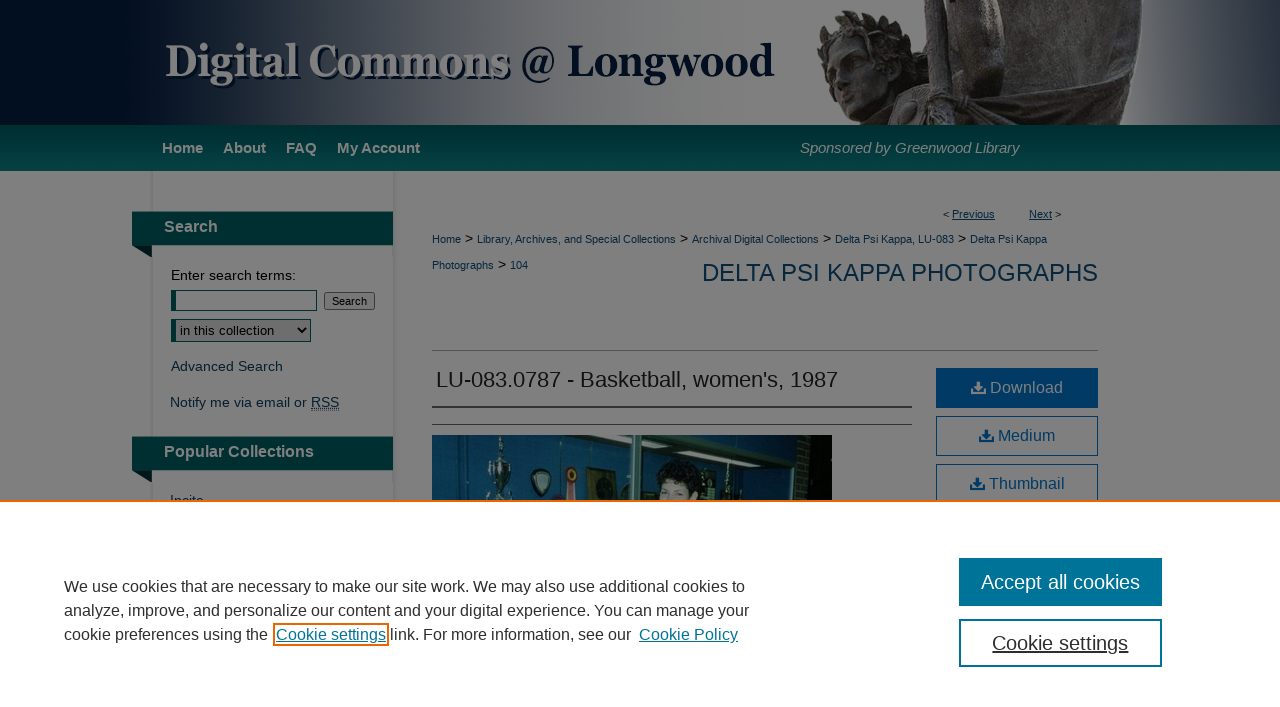

--- FILE ---
content_type: text/css
request_url: https://digitalcommons.longwood.edu/ir-local.css
body_size: 2662
content:
/* -----------------------------------------------
bepress IR local stylesheet.
Author: Jami Wardlow
Version: Jul 2023
PLEASE SAVE THIS FILE LOCALLY!
----------------------------------------------- */

/* ---------------- Meta Elements ---------------- */

	/* --- Meta styles and background --- */

body {
	font: normal 14px/1.5 Verdana, Geneva, sans-serif;  /* should be medium except when fitting into a fixed container */
	background: #fff url(assets/md5images/52586c684d21047548b6a3d8b08cb0f2.png) no-repeat center top;
}

#longwood { background: url(assets/md5images/d7fdcabf4d715913d15b2a99ac95e483.gif) repeat-x left bottom; }

/* ---------------- Header ---------------- */

#longwood #header {
	position: relative;  /* needed for logo positioning */
	height: auto !important; /* !important overrides mbl styling */
}

#longwood #banner_image {
	display: block; /* removes descender of inline element */
	width: 980px; /* not necessary if image is sized correctly */
	height: auto !important;  /* avoids warping improperly sized header image / SUP-19994 */
}

#longwood #header a#banner_link:focus img {
    outline: 2px dotted #fff;
}

/* ---------------- Navigation ---------------- */

#longwood #navigation {
	background: transparent;
}

#longwood #navigation,
#longwood #navigation #tabs {
	height: 46px;
	white-space: nowrap;
}

#longwood #navigation #tabs,
#longwood #navigation #tabs ul,
#longwood #navigation #tabs ul li {
	padding: 0;
	margin: 0;
}

#longwood #navigation #tabs,
#longwood #navigation #tabs ul {
	display: flex;
	justify-content: flex-start;
	width: 100%;
}

#longwood #navigation #tabs a {
	font: bold 15px Verdana, Geneva, sans-serif;
	display: block;
	height: 46px;
	line-height: 46px;
	color: #fff;
	background-color: transparent;
	padding: 0 10px;
	margin: 0;
	border: 0;
}

#longwood #navigation #tabs a:hover,
#longwood #navigation #tabs a:active,
#longwood #navigation #tabs a:focus {
	text-decoration: underline;
}

#longwood #navigation #tabs #tabone a { padding-left: 12px; } /* switch for right-aligned nav tabs */

#longwood #navigation #tabs li#librarylink a {
	font: normal 15px Verdana, Geneva, sans-serif;
	margin-left: 360px;
    line-height: 46px;
}

/* ---------------- Sidebar ---------------- */

#longwood #sidebar h2 {
	font: bold 16px Verdana, Geneva, sans-serif;
	color: #fff;
	background: transparent url(assets/md5images/e57ee8230a16151e6d866f42a4585d6b.gif) top left no-repeat;
	padding: 7px 0;
	margin-bottom: 0;
	border: none;
	text-indent: 32px;
	width: 261px;
    height: 32px;
    margin-left: -18px;
}

#longwood #sidebar a {
	font: normal 14px Verdana, Geneva, sans-serif;
	color: #0d3f62;
	text-decoration: none;
}

#longwood #sidebar ul li a {
	margin-left: 20px;
}

#longwood #sidebar a:hover,
#longwood #sidebar a:active,
#longwood #sidebar a:focus {
	color: #000;
	text-decoration: underline;
}

#longwood #sidebar #sidebar-search label {
	font: normal 14px Verdana, Geneva, sans-serif;
	color: #000;
}

#longwood #sidebar #sidebar-search {
	margin-top: 8px;
	padding-left: 21px;
}

#longwood #sidebar #sidebar-search span.border { background: transparent; }

#longwood #sidebar p.advanced { margin-left: 21px; }

.searchbutton { cursor: pointer; } /* best practice, should move to ir-layout.css */

/* ---------------- Main Content ---------------- */

	/* Sticky Footer */

#longwood #content { /* calculates 100% viewport height - (total heights of header, navigation and footer) */
	min-height: calc(100vh - 245px);
}
	/* --- Breadcrumbs --- */

#longwood #main.text div.crumbs a:link,
#longwood #main.text div.crumbs a:visited {
	text-decoration: none;
	color: #104e7b;
}

#longwood #main.text div.crumbs a:hover,
#longwood #main.text div.crumbs a:active,
#longwood #main.text div.crumbs a:focus {
	text-decoration: underline;
	color: #000;
}

#longwood #main.text { padding-top: 36px; }

	/* homepage intro */

#longwood #homepage-intro {
	width: 55%;
	margin-right: 24px;
}

#longwood #homepage-intro h2 {
	margin-top: 0;
	padding-top: 0;
}

#longwood img#rotunda_intro { margin-right: 0; }

	/* homepage buttons */

#longwood #browse-btns,
#longwood #featured-pubs { width: 104%; }

#longwood #browse-btns a,
#longwood #featured-pubs a {
	text-decoration: none;
}

#longwood #browse-btns a img,
#longwood #featured-pubs a img {
	width: 24%;
	height: auto;
}

#longwood #browse-btns a:hover img,
#longwood #browse-btns a:active img,
#longwood #browse-btns a:focus img,
#longwood #featured-pubs a:hover img,
#longwood #featured-pubs a:active img,
#longwood #featured-pubs a:focus img {
	outline: 2px dotted #000;
}

	/* --- Headers --- */

#longwood #dcn-home h2 {
	font: bold 18px Verdana, Geneva, sans-serif;
	margin-bottom: 20px;
}

h3 {
	margin: 0;
	text-decoration: underline;
}

/* FF, IE, Chrome take parent element's color as text-decoration-color (black, usually) */ #buttons { color: #104e7b; }

#longwood #cover-browse a {
	font: 400 16px/1.6 Verdana, Geneva, sans-serif;
	text-decoration: none;
}

#longwood #cover-browse a:hover,
#longwood #cover-browse a:focus,
#longwood #cover-browse a:active {
	text-decoration: underline;
}

	/* --- Links --- */

#longwood #main.text a:link,
#longwood #main.text a:visited {
	color: #104e7b; /* declared for #network-icon text */
}

#longwood #main.text a:hover,
#longwood #main.text a:active,
#longwood #main.text a:focus {
	color: #000;
	text-decoration: underline;
}

	/* PotD / Top DL widgets */

#longwood .box.aag h2,
#longwood .box.potd h2 {
	font: normal 17px Verdana, Geneva, sans-serif;
	width: 267px;
	border-bottom: 1px solid #ddd;
	margin: 0;
}

#longwood #main.text .box a:link,
#longwood #main.text .box a:visited {
	background: none;
	font: bold 14px Verdana, Geneva, sans-serif;
	text-decoration: none;
	border-bottom: 1px solid #ddd;
}

#longwood #main.text .box a:hover,
#longwood #main.text .box a:active,
#longwood #main.text .box a:focus {
	text-decoration: underline;
}

	/* article-level text */

#alpha .element p, #custom-fields .element p { font-size: 13px; }

#alpha .element h4, #custom-fields .element h4 { font-size: 14px; }

/* ---------------- Footer ---------------- */

#longwood #footer,
#longwood #bepress a {
	height: 73px;
	background-color: #00205a;
}

#bepress a:focus { outline: 2px dotted #104e7b; }

#longwood #footer p,
#longwood #footer p a {
	font: normal 12px/1.6 Verdana, Geneva, sans-serif;
	color: #fff;
	text-decoration: none;
}

#longwood #footer p:first-of-type { padding-top: 18px; }

#longwood #footer p a:hover,
#longwood #footer p a:active,
#longwood #footer p a:focus {
	text-decoration: underline;
}

/* ---------------- Miscellaneous fixes ---------------- */

	/* Browse Authors accessibility fix (CSFR-2684) */

#longwood #main.text .authorbrowser p.letters a:hover,
#longwood #main.text .authorbrowser p.letters a:focus {
   background: url(/assets/azMe.jpg) bottom center no-repeat;
   color: #fff;
}

	/* Remove gap under search pages for full-width footers */

.legacy #longwood #wrapper:after { content: none; }

	/* Increase contrast on My Account headings */

#longwood .text #myaccount thead tr th { color: #000; }

/* Additional footer logo */
 
#longwood #footer { position: relative; }
 
a#footer-logo-link { margin: 0; }
 
#footerlogo {
    position: absolute;
    top: 0;
    right: 0;
 }
 
#longwood #footer a#footer-logo-link:focus img {
    outline: 2px dashed #000;
}

/* ---------------- Mobile ---------------- */

.mbl #longwood #header,
.mbl #longwood #header a#banner_link img,
.mbl #longwood #navigation {
	width: 100% !important;
}

	/* fixes invisible space above header */

header#mobile-nav { 
    font-size: 0;
    line-height: 0;
}

	/* fixes bullet underline for Browse Research and Scholarship links */

.mbl #main #buttons { text-decoration: none; }

	/* stacks headings and spans in .box */

.mbl #longwood .box.aag h2,
.mbl #longwood .box.potd h2 {
	width: 100%;
}
	
.mbl .box.aag span,
.mbl .box.potd span {
    display: block;
}

.mbl #longwood #sidebar h2 {
	background-image: none;
	background-color: #005e63;
	text-indent: 10px !important;
}

.mbl #longwood #sidebar h2.sb-custom-title {
	margin-left: 0;
	width: 100% !important;
}

.mbl #footer-logo-link { display: none; } /* logos aren't hidden by mbl footer */

.mbl #longwood #browse-btns a img,
.mbl #longwood #featured-pubs a img {
	width: 23%;
}